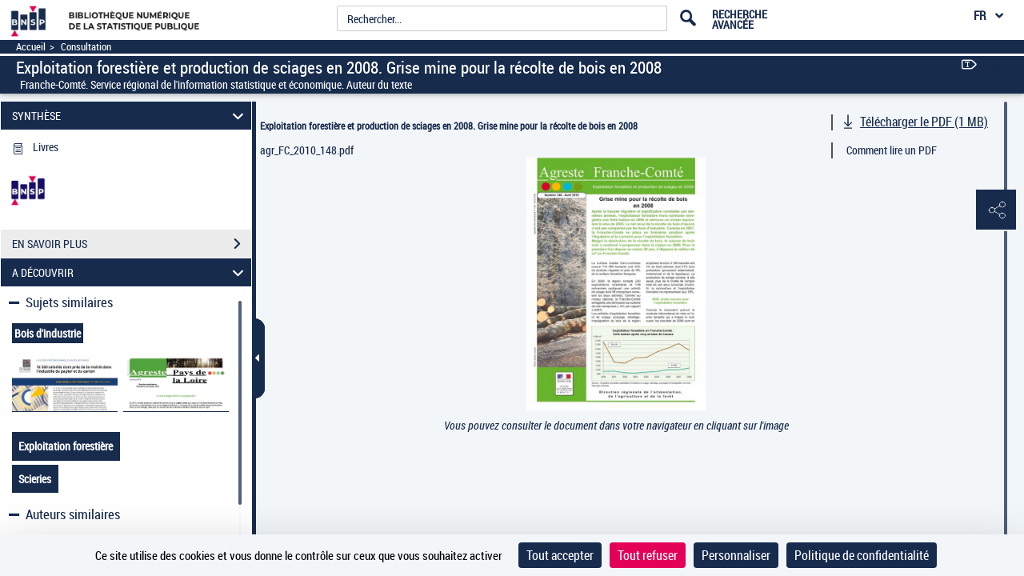

--- FILE ---
content_type: application/javascript
request_url: https://www.bnsp.insee.fr/assets/static/javascripts/application/views/pageAtterrissageViews/visuComments_view.js
body_size: 152
content:
Gallica.module('Views',	function(Views, Gallica, Backbone, Marionette, $, _) {
			'use strict';


			
			Views.VisuCommentsView = Marionette.ItemView.extend({
				events:{
					"click .itemLink": "goToPage"
				},
				
				template : '#visuCommentsTemplate',
				
				goToPage: function(e){
					var paginationUrl = $(e.currentTarget).attr('data-href');
					e.preventDefault();
					Gallica.ViewerController.Controller.updateViewerNotAsync(paginationUrl, undefined, false, undefined);
					Gallica.LoaderController.Controller.dismissMainLoadingSpin();
					if($("#goDocument").length){
						$("#goDocument").get(0).click();
					}
					$('#iconAffichage').attr("class", "pictos icon-singlepage");
				}
			});
			
			
});
